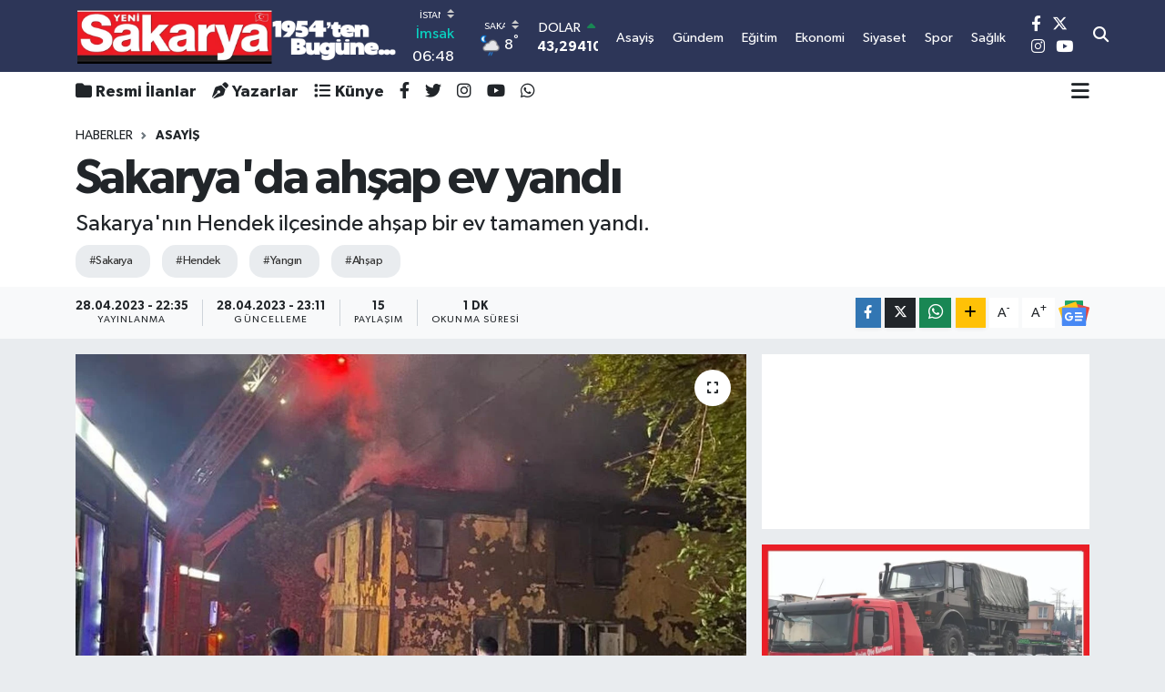

--- FILE ---
content_type: text/html; charset=utf-8
request_url: https://www.google.com/recaptcha/api2/anchor?ar=1&k=6Lc1gVAqAAAAAIzkjFCLCKu98zJdas1KxPLNN1uY&co=aHR0cHM6Ly93d3cueWVuaXNha2FyeWEuY29tOjQ0Mw..&hl=en&v=PoyoqOPhxBO7pBk68S4YbpHZ&size=normal&anchor-ms=20000&execute-ms=30000&cb=6kvxfne019kz
body_size: 49339
content:
<!DOCTYPE HTML><html dir="ltr" lang="en"><head><meta http-equiv="Content-Type" content="text/html; charset=UTF-8">
<meta http-equiv="X-UA-Compatible" content="IE=edge">
<title>reCAPTCHA</title>
<style type="text/css">
/* cyrillic-ext */
@font-face {
  font-family: 'Roboto';
  font-style: normal;
  font-weight: 400;
  font-stretch: 100%;
  src: url(//fonts.gstatic.com/s/roboto/v48/KFO7CnqEu92Fr1ME7kSn66aGLdTylUAMa3GUBHMdazTgWw.woff2) format('woff2');
  unicode-range: U+0460-052F, U+1C80-1C8A, U+20B4, U+2DE0-2DFF, U+A640-A69F, U+FE2E-FE2F;
}
/* cyrillic */
@font-face {
  font-family: 'Roboto';
  font-style: normal;
  font-weight: 400;
  font-stretch: 100%;
  src: url(//fonts.gstatic.com/s/roboto/v48/KFO7CnqEu92Fr1ME7kSn66aGLdTylUAMa3iUBHMdazTgWw.woff2) format('woff2');
  unicode-range: U+0301, U+0400-045F, U+0490-0491, U+04B0-04B1, U+2116;
}
/* greek-ext */
@font-face {
  font-family: 'Roboto';
  font-style: normal;
  font-weight: 400;
  font-stretch: 100%;
  src: url(//fonts.gstatic.com/s/roboto/v48/KFO7CnqEu92Fr1ME7kSn66aGLdTylUAMa3CUBHMdazTgWw.woff2) format('woff2');
  unicode-range: U+1F00-1FFF;
}
/* greek */
@font-face {
  font-family: 'Roboto';
  font-style: normal;
  font-weight: 400;
  font-stretch: 100%;
  src: url(//fonts.gstatic.com/s/roboto/v48/KFO7CnqEu92Fr1ME7kSn66aGLdTylUAMa3-UBHMdazTgWw.woff2) format('woff2');
  unicode-range: U+0370-0377, U+037A-037F, U+0384-038A, U+038C, U+038E-03A1, U+03A3-03FF;
}
/* math */
@font-face {
  font-family: 'Roboto';
  font-style: normal;
  font-weight: 400;
  font-stretch: 100%;
  src: url(//fonts.gstatic.com/s/roboto/v48/KFO7CnqEu92Fr1ME7kSn66aGLdTylUAMawCUBHMdazTgWw.woff2) format('woff2');
  unicode-range: U+0302-0303, U+0305, U+0307-0308, U+0310, U+0312, U+0315, U+031A, U+0326-0327, U+032C, U+032F-0330, U+0332-0333, U+0338, U+033A, U+0346, U+034D, U+0391-03A1, U+03A3-03A9, U+03B1-03C9, U+03D1, U+03D5-03D6, U+03F0-03F1, U+03F4-03F5, U+2016-2017, U+2034-2038, U+203C, U+2040, U+2043, U+2047, U+2050, U+2057, U+205F, U+2070-2071, U+2074-208E, U+2090-209C, U+20D0-20DC, U+20E1, U+20E5-20EF, U+2100-2112, U+2114-2115, U+2117-2121, U+2123-214F, U+2190, U+2192, U+2194-21AE, U+21B0-21E5, U+21F1-21F2, U+21F4-2211, U+2213-2214, U+2216-22FF, U+2308-230B, U+2310, U+2319, U+231C-2321, U+2336-237A, U+237C, U+2395, U+239B-23B7, U+23D0, U+23DC-23E1, U+2474-2475, U+25AF, U+25B3, U+25B7, U+25BD, U+25C1, U+25CA, U+25CC, U+25FB, U+266D-266F, U+27C0-27FF, U+2900-2AFF, U+2B0E-2B11, U+2B30-2B4C, U+2BFE, U+3030, U+FF5B, U+FF5D, U+1D400-1D7FF, U+1EE00-1EEFF;
}
/* symbols */
@font-face {
  font-family: 'Roboto';
  font-style: normal;
  font-weight: 400;
  font-stretch: 100%;
  src: url(//fonts.gstatic.com/s/roboto/v48/KFO7CnqEu92Fr1ME7kSn66aGLdTylUAMaxKUBHMdazTgWw.woff2) format('woff2');
  unicode-range: U+0001-000C, U+000E-001F, U+007F-009F, U+20DD-20E0, U+20E2-20E4, U+2150-218F, U+2190, U+2192, U+2194-2199, U+21AF, U+21E6-21F0, U+21F3, U+2218-2219, U+2299, U+22C4-22C6, U+2300-243F, U+2440-244A, U+2460-24FF, U+25A0-27BF, U+2800-28FF, U+2921-2922, U+2981, U+29BF, U+29EB, U+2B00-2BFF, U+4DC0-4DFF, U+FFF9-FFFB, U+10140-1018E, U+10190-1019C, U+101A0, U+101D0-101FD, U+102E0-102FB, U+10E60-10E7E, U+1D2C0-1D2D3, U+1D2E0-1D37F, U+1F000-1F0FF, U+1F100-1F1AD, U+1F1E6-1F1FF, U+1F30D-1F30F, U+1F315, U+1F31C, U+1F31E, U+1F320-1F32C, U+1F336, U+1F378, U+1F37D, U+1F382, U+1F393-1F39F, U+1F3A7-1F3A8, U+1F3AC-1F3AF, U+1F3C2, U+1F3C4-1F3C6, U+1F3CA-1F3CE, U+1F3D4-1F3E0, U+1F3ED, U+1F3F1-1F3F3, U+1F3F5-1F3F7, U+1F408, U+1F415, U+1F41F, U+1F426, U+1F43F, U+1F441-1F442, U+1F444, U+1F446-1F449, U+1F44C-1F44E, U+1F453, U+1F46A, U+1F47D, U+1F4A3, U+1F4B0, U+1F4B3, U+1F4B9, U+1F4BB, U+1F4BF, U+1F4C8-1F4CB, U+1F4D6, U+1F4DA, U+1F4DF, U+1F4E3-1F4E6, U+1F4EA-1F4ED, U+1F4F7, U+1F4F9-1F4FB, U+1F4FD-1F4FE, U+1F503, U+1F507-1F50B, U+1F50D, U+1F512-1F513, U+1F53E-1F54A, U+1F54F-1F5FA, U+1F610, U+1F650-1F67F, U+1F687, U+1F68D, U+1F691, U+1F694, U+1F698, U+1F6AD, U+1F6B2, U+1F6B9-1F6BA, U+1F6BC, U+1F6C6-1F6CF, U+1F6D3-1F6D7, U+1F6E0-1F6EA, U+1F6F0-1F6F3, U+1F6F7-1F6FC, U+1F700-1F7FF, U+1F800-1F80B, U+1F810-1F847, U+1F850-1F859, U+1F860-1F887, U+1F890-1F8AD, U+1F8B0-1F8BB, U+1F8C0-1F8C1, U+1F900-1F90B, U+1F93B, U+1F946, U+1F984, U+1F996, U+1F9E9, U+1FA00-1FA6F, U+1FA70-1FA7C, U+1FA80-1FA89, U+1FA8F-1FAC6, U+1FACE-1FADC, U+1FADF-1FAE9, U+1FAF0-1FAF8, U+1FB00-1FBFF;
}
/* vietnamese */
@font-face {
  font-family: 'Roboto';
  font-style: normal;
  font-weight: 400;
  font-stretch: 100%;
  src: url(//fonts.gstatic.com/s/roboto/v48/KFO7CnqEu92Fr1ME7kSn66aGLdTylUAMa3OUBHMdazTgWw.woff2) format('woff2');
  unicode-range: U+0102-0103, U+0110-0111, U+0128-0129, U+0168-0169, U+01A0-01A1, U+01AF-01B0, U+0300-0301, U+0303-0304, U+0308-0309, U+0323, U+0329, U+1EA0-1EF9, U+20AB;
}
/* latin-ext */
@font-face {
  font-family: 'Roboto';
  font-style: normal;
  font-weight: 400;
  font-stretch: 100%;
  src: url(//fonts.gstatic.com/s/roboto/v48/KFO7CnqEu92Fr1ME7kSn66aGLdTylUAMa3KUBHMdazTgWw.woff2) format('woff2');
  unicode-range: U+0100-02BA, U+02BD-02C5, U+02C7-02CC, U+02CE-02D7, U+02DD-02FF, U+0304, U+0308, U+0329, U+1D00-1DBF, U+1E00-1E9F, U+1EF2-1EFF, U+2020, U+20A0-20AB, U+20AD-20C0, U+2113, U+2C60-2C7F, U+A720-A7FF;
}
/* latin */
@font-face {
  font-family: 'Roboto';
  font-style: normal;
  font-weight: 400;
  font-stretch: 100%;
  src: url(//fonts.gstatic.com/s/roboto/v48/KFO7CnqEu92Fr1ME7kSn66aGLdTylUAMa3yUBHMdazQ.woff2) format('woff2');
  unicode-range: U+0000-00FF, U+0131, U+0152-0153, U+02BB-02BC, U+02C6, U+02DA, U+02DC, U+0304, U+0308, U+0329, U+2000-206F, U+20AC, U+2122, U+2191, U+2193, U+2212, U+2215, U+FEFF, U+FFFD;
}
/* cyrillic-ext */
@font-face {
  font-family: 'Roboto';
  font-style: normal;
  font-weight: 500;
  font-stretch: 100%;
  src: url(//fonts.gstatic.com/s/roboto/v48/KFO7CnqEu92Fr1ME7kSn66aGLdTylUAMa3GUBHMdazTgWw.woff2) format('woff2');
  unicode-range: U+0460-052F, U+1C80-1C8A, U+20B4, U+2DE0-2DFF, U+A640-A69F, U+FE2E-FE2F;
}
/* cyrillic */
@font-face {
  font-family: 'Roboto';
  font-style: normal;
  font-weight: 500;
  font-stretch: 100%;
  src: url(//fonts.gstatic.com/s/roboto/v48/KFO7CnqEu92Fr1ME7kSn66aGLdTylUAMa3iUBHMdazTgWw.woff2) format('woff2');
  unicode-range: U+0301, U+0400-045F, U+0490-0491, U+04B0-04B1, U+2116;
}
/* greek-ext */
@font-face {
  font-family: 'Roboto';
  font-style: normal;
  font-weight: 500;
  font-stretch: 100%;
  src: url(//fonts.gstatic.com/s/roboto/v48/KFO7CnqEu92Fr1ME7kSn66aGLdTylUAMa3CUBHMdazTgWw.woff2) format('woff2');
  unicode-range: U+1F00-1FFF;
}
/* greek */
@font-face {
  font-family: 'Roboto';
  font-style: normal;
  font-weight: 500;
  font-stretch: 100%;
  src: url(//fonts.gstatic.com/s/roboto/v48/KFO7CnqEu92Fr1ME7kSn66aGLdTylUAMa3-UBHMdazTgWw.woff2) format('woff2');
  unicode-range: U+0370-0377, U+037A-037F, U+0384-038A, U+038C, U+038E-03A1, U+03A3-03FF;
}
/* math */
@font-face {
  font-family: 'Roboto';
  font-style: normal;
  font-weight: 500;
  font-stretch: 100%;
  src: url(//fonts.gstatic.com/s/roboto/v48/KFO7CnqEu92Fr1ME7kSn66aGLdTylUAMawCUBHMdazTgWw.woff2) format('woff2');
  unicode-range: U+0302-0303, U+0305, U+0307-0308, U+0310, U+0312, U+0315, U+031A, U+0326-0327, U+032C, U+032F-0330, U+0332-0333, U+0338, U+033A, U+0346, U+034D, U+0391-03A1, U+03A3-03A9, U+03B1-03C9, U+03D1, U+03D5-03D6, U+03F0-03F1, U+03F4-03F5, U+2016-2017, U+2034-2038, U+203C, U+2040, U+2043, U+2047, U+2050, U+2057, U+205F, U+2070-2071, U+2074-208E, U+2090-209C, U+20D0-20DC, U+20E1, U+20E5-20EF, U+2100-2112, U+2114-2115, U+2117-2121, U+2123-214F, U+2190, U+2192, U+2194-21AE, U+21B0-21E5, U+21F1-21F2, U+21F4-2211, U+2213-2214, U+2216-22FF, U+2308-230B, U+2310, U+2319, U+231C-2321, U+2336-237A, U+237C, U+2395, U+239B-23B7, U+23D0, U+23DC-23E1, U+2474-2475, U+25AF, U+25B3, U+25B7, U+25BD, U+25C1, U+25CA, U+25CC, U+25FB, U+266D-266F, U+27C0-27FF, U+2900-2AFF, U+2B0E-2B11, U+2B30-2B4C, U+2BFE, U+3030, U+FF5B, U+FF5D, U+1D400-1D7FF, U+1EE00-1EEFF;
}
/* symbols */
@font-face {
  font-family: 'Roboto';
  font-style: normal;
  font-weight: 500;
  font-stretch: 100%;
  src: url(//fonts.gstatic.com/s/roboto/v48/KFO7CnqEu92Fr1ME7kSn66aGLdTylUAMaxKUBHMdazTgWw.woff2) format('woff2');
  unicode-range: U+0001-000C, U+000E-001F, U+007F-009F, U+20DD-20E0, U+20E2-20E4, U+2150-218F, U+2190, U+2192, U+2194-2199, U+21AF, U+21E6-21F0, U+21F3, U+2218-2219, U+2299, U+22C4-22C6, U+2300-243F, U+2440-244A, U+2460-24FF, U+25A0-27BF, U+2800-28FF, U+2921-2922, U+2981, U+29BF, U+29EB, U+2B00-2BFF, U+4DC0-4DFF, U+FFF9-FFFB, U+10140-1018E, U+10190-1019C, U+101A0, U+101D0-101FD, U+102E0-102FB, U+10E60-10E7E, U+1D2C0-1D2D3, U+1D2E0-1D37F, U+1F000-1F0FF, U+1F100-1F1AD, U+1F1E6-1F1FF, U+1F30D-1F30F, U+1F315, U+1F31C, U+1F31E, U+1F320-1F32C, U+1F336, U+1F378, U+1F37D, U+1F382, U+1F393-1F39F, U+1F3A7-1F3A8, U+1F3AC-1F3AF, U+1F3C2, U+1F3C4-1F3C6, U+1F3CA-1F3CE, U+1F3D4-1F3E0, U+1F3ED, U+1F3F1-1F3F3, U+1F3F5-1F3F7, U+1F408, U+1F415, U+1F41F, U+1F426, U+1F43F, U+1F441-1F442, U+1F444, U+1F446-1F449, U+1F44C-1F44E, U+1F453, U+1F46A, U+1F47D, U+1F4A3, U+1F4B0, U+1F4B3, U+1F4B9, U+1F4BB, U+1F4BF, U+1F4C8-1F4CB, U+1F4D6, U+1F4DA, U+1F4DF, U+1F4E3-1F4E6, U+1F4EA-1F4ED, U+1F4F7, U+1F4F9-1F4FB, U+1F4FD-1F4FE, U+1F503, U+1F507-1F50B, U+1F50D, U+1F512-1F513, U+1F53E-1F54A, U+1F54F-1F5FA, U+1F610, U+1F650-1F67F, U+1F687, U+1F68D, U+1F691, U+1F694, U+1F698, U+1F6AD, U+1F6B2, U+1F6B9-1F6BA, U+1F6BC, U+1F6C6-1F6CF, U+1F6D3-1F6D7, U+1F6E0-1F6EA, U+1F6F0-1F6F3, U+1F6F7-1F6FC, U+1F700-1F7FF, U+1F800-1F80B, U+1F810-1F847, U+1F850-1F859, U+1F860-1F887, U+1F890-1F8AD, U+1F8B0-1F8BB, U+1F8C0-1F8C1, U+1F900-1F90B, U+1F93B, U+1F946, U+1F984, U+1F996, U+1F9E9, U+1FA00-1FA6F, U+1FA70-1FA7C, U+1FA80-1FA89, U+1FA8F-1FAC6, U+1FACE-1FADC, U+1FADF-1FAE9, U+1FAF0-1FAF8, U+1FB00-1FBFF;
}
/* vietnamese */
@font-face {
  font-family: 'Roboto';
  font-style: normal;
  font-weight: 500;
  font-stretch: 100%;
  src: url(//fonts.gstatic.com/s/roboto/v48/KFO7CnqEu92Fr1ME7kSn66aGLdTylUAMa3OUBHMdazTgWw.woff2) format('woff2');
  unicode-range: U+0102-0103, U+0110-0111, U+0128-0129, U+0168-0169, U+01A0-01A1, U+01AF-01B0, U+0300-0301, U+0303-0304, U+0308-0309, U+0323, U+0329, U+1EA0-1EF9, U+20AB;
}
/* latin-ext */
@font-face {
  font-family: 'Roboto';
  font-style: normal;
  font-weight: 500;
  font-stretch: 100%;
  src: url(//fonts.gstatic.com/s/roboto/v48/KFO7CnqEu92Fr1ME7kSn66aGLdTylUAMa3KUBHMdazTgWw.woff2) format('woff2');
  unicode-range: U+0100-02BA, U+02BD-02C5, U+02C7-02CC, U+02CE-02D7, U+02DD-02FF, U+0304, U+0308, U+0329, U+1D00-1DBF, U+1E00-1E9F, U+1EF2-1EFF, U+2020, U+20A0-20AB, U+20AD-20C0, U+2113, U+2C60-2C7F, U+A720-A7FF;
}
/* latin */
@font-face {
  font-family: 'Roboto';
  font-style: normal;
  font-weight: 500;
  font-stretch: 100%;
  src: url(//fonts.gstatic.com/s/roboto/v48/KFO7CnqEu92Fr1ME7kSn66aGLdTylUAMa3yUBHMdazQ.woff2) format('woff2');
  unicode-range: U+0000-00FF, U+0131, U+0152-0153, U+02BB-02BC, U+02C6, U+02DA, U+02DC, U+0304, U+0308, U+0329, U+2000-206F, U+20AC, U+2122, U+2191, U+2193, U+2212, U+2215, U+FEFF, U+FFFD;
}
/* cyrillic-ext */
@font-face {
  font-family: 'Roboto';
  font-style: normal;
  font-weight: 900;
  font-stretch: 100%;
  src: url(//fonts.gstatic.com/s/roboto/v48/KFO7CnqEu92Fr1ME7kSn66aGLdTylUAMa3GUBHMdazTgWw.woff2) format('woff2');
  unicode-range: U+0460-052F, U+1C80-1C8A, U+20B4, U+2DE0-2DFF, U+A640-A69F, U+FE2E-FE2F;
}
/* cyrillic */
@font-face {
  font-family: 'Roboto';
  font-style: normal;
  font-weight: 900;
  font-stretch: 100%;
  src: url(//fonts.gstatic.com/s/roboto/v48/KFO7CnqEu92Fr1ME7kSn66aGLdTylUAMa3iUBHMdazTgWw.woff2) format('woff2');
  unicode-range: U+0301, U+0400-045F, U+0490-0491, U+04B0-04B1, U+2116;
}
/* greek-ext */
@font-face {
  font-family: 'Roboto';
  font-style: normal;
  font-weight: 900;
  font-stretch: 100%;
  src: url(//fonts.gstatic.com/s/roboto/v48/KFO7CnqEu92Fr1ME7kSn66aGLdTylUAMa3CUBHMdazTgWw.woff2) format('woff2');
  unicode-range: U+1F00-1FFF;
}
/* greek */
@font-face {
  font-family: 'Roboto';
  font-style: normal;
  font-weight: 900;
  font-stretch: 100%;
  src: url(//fonts.gstatic.com/s/roboto/v48/KFO7CnqEu92Fr1ME7kSn66aGLdTylUAMa3-UBHMdazTgWw.woff2) format('woff2');
  unicode-range: U+0370-0377, U+037A-037F, U+0384-038A, U+038C, U+038E-03A1, U+03A3-03FF;
}
/* math */
@font-face {
  font-family: 'Roboto';
  font-style: normal;
  font-weight: 900;
  font-stretch: 100%;
  src: url(//fonts.gstatic.com/s/roboto/v48/KFO7CnqEu92Fr1ME7kSn66aGLdTylUAMawCUBHMdazTgWw.woff2) format('woff2');
  unicode-range: U+0302-0303, U+0305, U+0307-0308, U+0310, U+0312, U+0315, U+031A, U+0326-0327, U+032C, U+032F-0330, U+0332-0333, U+0338, U+033A, U+0346, U+034D, U+0391-03A1, U+03A3-03A9, U+03B1-03C9, U+03D1, U+03D5-03D6, U+03F0-03F1, U+03F4-03F5, U+2016-2017, U+2034-2038, U+203C, U+2040, U+2043, U+2047, U+2050, U+2057, U+205F, U+2070-2071, U+2074-208E, U+2090-209C, U+20D0-20DC, U+20E1, U+20E5-20EF, U+2100-2112, U+2114-2115, U+2117-2121, U+2123-214F, U+2190, U+2192, U+2194-21AE, U+21B0-21E5, U+21F1-21F2, U+21F4-2211, U+2213-2214, U+2216-22FF, U+2308-230B, U+2310, U+2319, U+231C-2321, U+2336-237A, U+237C, U+2395, U+239B-23B7, U+23D0, U+23DC-23E1, U+2474-2475, U+25AF, U+25B3, U+25B7, U+25BD, U+25C1, U+25CA, U+25CC, U+25FB, U+266D-266F, U+27C0-27FF, U+2900-2AFF, U+2B0E-2B11, U+2B30-2B4C, U+2BFE, U+3030, U+FF5B, U+FF5D, U+1D400-1D7FF, U+1EE00-1EEFF;
}
/* symbols */
@font-face {
  font-family: 'Roboto';
  font-style: normal;
  font-weight: 900;
  font-stretch: 100%;
  src: url(//fonts.gstatic.com/s/roboto/v48/KFO7CnqEu92Fr1ME7kSn66aGLdTylUAMaxKUBHMdazTgWw.woff2) format('woff2');
  unicode-range: U+0001-000C, U+000E-001F, U+007F-009F, U+20DD-20E0, U+20E2-20E4, U+2150-218F, U+2190, U+2192, U+2194-2199, U+21AF, U+21E6-21F0, U+21F3, U+2218-2219, U+2299, U+22C4-22C6, U+2300-243F, U+2440-244A, U+2460-24FF, U+25A0-27BF, U+2800-28FF, U+2921-2922, U+2981, U+29BF, U+29EB, U+2B00-2BFF, U+4DC0-4DFF, U+FFF9-FFFB, U+10140-1018E, U+10190-1019C, U+101A0, U+101D0-101FD, U+102E0-102FB, U+10E60-10E7E, U+1D2C0-1D2D3, U+1D2E0-1D37F, U+1F000-1F0FF, U+1F100-1F1AD, U+1F1E6-1F1FF, U+1F30D-1F30F, U+1F315, U+1F31C, U+1F31E, U+1F320-1F32C, U+1F336, U+1F378, U+1F37D, U+1F382, U+1F393-1F39F, U+1F3A7-1F3A8, U+1F3AC-1F3AF, U+1F3C2, U+1F3C4-1F3C6, U+1F3CA-1F3CE, U+1F3D4-1F3E0, U+1F3ED, U+1F3F1-1F3F3, U+1F3F5-1F3F7, U+1F408, U+1F415, U+1F41F, U+1F426, U+1F43F, U+1F441-1F442, U+1F444, U+1F446-1F449, U+1F44C-1F44E, U+1F453, U+1F46A, U+1F47D, U+1F4A3, U+1F4B0, U+1F4B3, U+1F4B9, U+1F4BB, U+1F4BF, U+1F4C8-1F4CB, U+1F4D6, U+1F4DA, U+1F4DF, U+1F4E3-1F4E6, U+1F4EA-1F4ED, U+1F4F7, U+1F4F9-1F4FB, U+1F4FD-1F4FE, U+1F503, U+1F507-1F50B, U+1F50D, U+1F512-1F513, U+1F53E-1F54A, U+1F54F-1F5FA, U+1F610, U+1F650-1F67F, U+1F687, U+1F68D, U+1F691, U+1F694, U+1F698, U+1F6AD, U+1F6B2, U+1F6B9-1F6BA, U+1F6BC, U+1F6C6-1F6CF, U+1F6D3-1F6D7, U+1F6E0-1F6EA, U+1F6F0-1F6F3, U+1F6F7-1F6FC, U+1F700-1F7FF, U+1F800-1F80B, U+1F810-1F847, U+1F850-1F859, U+1F860-1F887, U+1F890-1F8AD, U+1F8B0-1F8BB, U+1F8C0-1F8C1, U+1F900-1F90B, U+1F93B, U+1F946, U+1F984, U+1F996, U+1F9E9, U+1FA00-1FA6F, U+1FA70-1FA7C, U+1FA80-1FA89, U+1FA8F-1FAC6, U+1FACE-1FADC, U+1FADF-1FAE9, U+1FAF0-1FAF8, U+1FB00-1FBFF;
}
/* vietnamese */
@font-face {
  font-family: 'Roboto';
  font-style: normal;
  font-weight: 900;
  font-stretch: 100%;
  src: url(//fonts.gstatic.com/s/roboto/v48/KFO7CnqEu92Fr1ME7kSn66aGLdTylUAMa3OUBHMdazTgWw.woff2) format('woff2');
  unicode-range: U+0102-0103, U+0110-0111, U+0128-0129, U+0168-0169, U+01A0-01A1, U+01AF-01B0, U+0300-0301, U+0303-0304, U+0308-0309, U+0323, U+0329, U+1EA0-1EF9, U+20AB;
}
/* latin-ext */
@font-face {
  font-family: 'Roboto';
  font-style: normal;
  font-weight: 900;
  font-stretch: 100%;
  src: url(//fonts.gstatic.com/s/roboto/v48/KFO7CnqEu92Fr1ME7kSn66aGLdTylUAMa3KUBHMdazTgWw.woff2) format('woff2');
  unicode-range: U+0100-02BA, U+02BD-02C5, U+02C7-02CC, U+02CE-02D7, U+02DD-02FF, U+0304, U+0308, U+0329, U+1D00-1DBF, U+1E00-1E9F, U+1EF2-1EFF, U+2020, U+20A0-20AB, U+20AD-20C0, U+2113, U+2C60-2C7F, U+A720-A7FF;
}
/* latin */
@font-face {
  font-family: 'Roboto';
  font-style: normal;
  font-weight: 900;
  font-stretch: 100%;
  src: url(//fonts.gstatic.com/s/roboto/v48/KFO7CnqEu92Fr1ME7kSn66aGLdTylUAMa3yUBHMdazQ.woff2) format('woff2');
  unicode-range: U+0000-00FF, U+0131, U+0152-0153, U+02BB-02BC, U+02C6, U+02DA, U+02DC, U+0304, U+0308, U+0329, U+2000-206F, U+20AC, U+2122, U+2191, U+2193, U+2212, U+2215, U+FEFF, U+FFFD;
}

</style>
<link rel="stylesheet" type="text/css" href="https://www.gstatic.com/recaptcha/releases/PoyoqOPhxBO7pBk68S4YbpHZ/styles__ltr.css">
<script nonce="Of4rV_0H74F2XVCAFpbOGg" type="text/javascript">window['__recaptcha_api'] = 'https://www.google.com/recaptcha/api2/';</script>
<script type="text/javascript" src="https://www.gstatic.com/recaptcha/releases/PoyoqOPhxBO7pBk68S4YbpHZ/recaptcha__en.js" nonce="Of4rV_0H74F2XVCAFpbOGg">
      
    </script></head>
<body><div id="rc-anchor-alert" class="rc-anchor-alert"></div>
<input type="hidden" id="recaptcha-token" value="[base64]">
<script type="text/javascript" nonce="Of4rV_0H74F2XVCAFpbOGg">
      recaptcha.anchor.Main.init("[\x22ainput\x22,[\x22bgdata\x22,\x22\x22,\[base64]/[base64]/[base64]/ZyhXLGgpOnEoW04sMjEsbF0sVywwKSxoKSxmYWxzZSxmYWxzZSl9Y2F0Y2goayl7RygzNTgsVyk/[base64]/[base64]/[base64]/[base64]/[base64]/[base64]/[base64]/bmV3IEJbT10oRFswXSk6dz09Mj9uZXcgQltPXShEWzBdLERbMV0pOnc9PTM/bmV3IEJbT10oRFswXSxEWzFdLERbMl0pOnc9PTQ/[base64]/[base64]/[base64]/[base64]/[base64]\\u003d\x22,\[base64]\x22,\[base64]/DqcOfwpzCtcKKPjzDq2jDjsO3DMO8w51yb0UsbwXDq3R/wq/Dm01EbMOjwqvCl8OOXhk1wrIowrHDuzrDqFYXwo8ZYsOWMB9fw7TDilDCrDdcc1nCnQxhc8KGLMOXwqHDoVMcwqheWcOrw5/Dp8KjC8K6w7DDhsKpw7xFw6EtdMK6wr/DtsKKGRlpXsOVcMOIA8O9wqZ4ZU1BwpkGw5cofhooLyTDv1V5AcK2am8JQGk/w55/[base64]/DiMOkI8OEPcOywoV6X39nfMKGw5zChsKOUMOzIlJkJsO3w59Zw7zDi0hewo7DiMOEwqQgwo9Ew4fCvhPDqFzDt2DCl8KhRcKDVApAwrbDp2bDvCoQSkvCoTLCtcOswpHDl8ODT0ZIwpzDicK9b1PCmsOww41Lw59oQcK5IcOsJcK2woVqUcOkw7xJw5/DnEt2DCxkNMOxw5tKDcOuWzYENUArbcKVccOzwqM2w6MowrJ/Z8OyPsKkJ8OiWEHCuCNlw5hYw5vCusKAVxpwdsK/[base64]/CkQXCqcOrH8OgIHsGIm0lScObw7Y3bcKhwqs6wq0ATX4fwoPDh35GwrHDh2DDpcKFG8KPwqktVcKoKsOHbsOhwoTDsl1awqTCosOcw7Ezw7vDucOww4HCq07CtsOUwq4MAQLDvMOgYzRNJ8K/[base64]/[base64]/[base64]/Cul/[base64]/Xl3DuUtLwq11dsOaTcOWdFpNOMOuwrDCoERuXsKqfsO+R8O3w40Sw4h+w7DCiFgFwoJkwo7DjzLCrMOVLU/[base64]/w7XDmMOLwqkBw47DuMOdL8Kaw4zCiMOsNTx/[base64]/Dn8OXAcKBK8OVwpgUSRTDkMKmw5/Dq8KuDsK0wp5+wpDDm1rCn11eclh4wrXDoMO5w5nChMKjwo5kw4MqOcKWHH/[base64]/ClXdhXQfCiDPDtxJ7w7w/w7zCksKRLsKNTsK3wodLBG9Dwq/[base64]/CiMK2SFhlA2jClh/[base64]/CiD/CmcOdGVRaFyErw4HCpznCjsK2wqJQw6zClcK9wpPCp8K1w4cFOCAywrgRwrtVLAoKTcKCB07CtTt8eMOwwqwfw4RFwqXCilvCq8KkAwLDl8KJwqM7w70UJcOnwqHCnnt9OMKVwqxLXGbCjg9qw6PDvCbDksKnLcKJIsKoMsOsw402wq/ClcOvLMOQwqDCvsOjVXpzwroFwrzDi8OxUMO2wrlJwpHDmcKCwpU4RlPCvMKHf8K2OsOgcEtxw5BZWHEzwpvDo8KFwps6X8KEKsKJLMKvwqXDn3jCuSFlw5DDmsONw4vDrQfComolw6kSRXjChQZYa8KSw55xw4/[base64]/DsGvCvsKxwpRMwrE+EcKNw6XDo8OOw65Iw7DDi8KfwqHDmyTCuTjCl0PCqsK/w63DvDvCp8O2wr3DkMK4OGYcw7c8w5AabsO4RyfDlMKsUG/DtMOPC2vChATDhMKiBcO6SnElwrDDrWAaw7gGwr80wq3CmDHDgcO0NsKEw5xDThk5E8OjfcKWIWzCk15HwrcbZ1t+w7jCrcKISlrComTCm8OOGkTCvsOYQC1QJcKPw5nCujIHw7DDrMKFwpvCjnArV8OzOxMHLgwHw7o0QHtAVsKOwpBNMVRZTm/DvcKAw6vCoMK6w7ggTSchwojCiyvCmQHCmcOewqMhDsO8Hm8Bw7pdMMKtwqcgHsK+w5wgwq7DgGvCpMOcHsOYXMOEL8KyWMOAd8O0w6NtFEjDki7DtgUNwoVJwqAcfkwcEMOYN8ODKMKTcMOqYsKVwprCh0/[base64]/wq3Dl8OuwpDDkE/Drg1+GcKHUw0cw5/DtFY7woTDgjLClk1FwpbCtQ0TBjTDoEN3wqPDhGLCksKowp4CCsKVwo8aeyXDvCTCvUJXJsKtw5QqRsOaBhhKFzF4FQnChnZIFMOKEcKzwo0MMi0kwow5wpDCmUNZFsOiWsKGWwHDjQFAZsOfw7/ClsOKMMOOw4hdwrvDqz82CFMqP8O/EXvCs8OEw7oECcO+wooUJEImwo/CpMO7w7/DusKKM8Oyw4gPe8ObwoDCnQ/DvMKzG8OOwp02w4XDuxAdQyDCtcKaDVdFJcOrGBNAMB7DpSHDgcOHw5vCryBIJTEdJibCtsOhfMKreBZswo0SCMO6w7liJMO8BsOIwrZbAl9ZwpXDhMKGZm/[base64]/DssKdwrITasOsw5QXw7kwwqoow5/[base64]/[base64]/CoMOsw7Nbw5JpwoHCvsOTEMOYdlzDqcOlwpQoH8OKYgleM8K4QjYuMn9Pb8KASVLCmzLCnAR1KXvCrWw2w6x4wooIw57CmsKDwpTCisKjTsKUDG/DnRXDkDouD8K2ecKJayU0w4LDpABYUMOWw71iwrI0wq1cwr5Sw5vDlsOaYsKNSsOjSUIhwqhew6scw5bDpXYtM3XDlH86YXJwwqJ9KD91wq1CaivDi8KuCi8REV0Qw7zCrR1TWcKRw6UUw4PCm8O8Cypfw4HDiSJww7s+RE/Cm1R3J8OAw482w5LCssOIX8OREzzCukV/wqzCgsObbFFuw4zCiHI5w6vCnETDmsKtwoEUPsK2wqNIHsOvEAjDlR9lwrdow6E1woHCgmnDksKeAHvDqy3DiyrDgS7CpGpcwrg3cU/CulrCin8jCcKkw6HDmMKRLTDCuWglw6bCisOhwqlHblDDssKEHcK+D8OtwrI4RDDCtMOpQA7DvsKNLw9BasORw6jCmS3CucKmw7/CuxfChj0Qw7fCgMOJR8OFw7/DucKQw53CvhjDqCI9YsOXNXnDl0XDiFQbG8KzIWwLw7UaSS1NC8KCwq7CmsKLYMKow7fDrVg8woQYwrnDjDnDvsOZwoNjwonDoAvDsBbDkF5pesOuJ0fCkBbDmi7CscO2w60Dw4nCt8OzH3/[base64]/FV4FYsKqw6xSC8OaFcKldDhIw5bDvsKBwqQoBH7CvDPCuMKuOhV8QsK8OT/Cm2fCnWdqaRE/w7bCt8KLwrzCsVzDvMOjwqI4A8KMwr7CpBnCp8KBMsK2w48BRcKCwrDDpmDCphzCl8KCwq/CgRrDjMKRTcO6w4nCuE0zBMKewoFhVMOudR1TEsKaw5ouwrZEw5zDmVUBwp3CjHoBNFx+KMOyBg4vT3/[base64]/DhTooLMK9wrQjwpMQw4l+T8OCW8O+w4DDpMOZZzvCvXfDrsOhw6PCiHjCjsKUwoVnwqhuwqAzwqNjbMKbf1zCjcOvR01VJsKRwrFbbX8/[base64]/CnkAgw5ADw5pcecKDwp7CtMOnEMKSw4jClAvCncKzwpfCocKfVinCiMOpw6wyw6Bqw4kiw7Ahw7bDgH3CucK+wp/DssKjw6DCgsOLw4FZw7rClx3Cki0Dwo/CtXLCmcOQOFxZWDLDlmXCiEoJP1tLw47CssKuw7jCqcKlLsOmXyE6wpwiw7l/w7rDtcOaw7xeFcOxT0Y/ccOTw4w2w7wPagAyw59GTsOzw7glwrvCqMKRw60zwp/Ds8OnasOHGcK4Q8KVw5DDicOWwrguZwojdkIfCsKsw4HDv8KOw5TCpsOtw6VDwrYRMVoCay/CjSd/w6AJHMOowpTCoirDm8K6BB7CjcKMw6vCq8KIOcO/w7vDqsKrw5HDpEnDjUBqwo/CtsO0wpk/wrE2w6jDqMKZw7oSDsKgEMO5GsKNw6HDtCA0ZkZcw4zCqig/wr/CqcOYw4hAP8Obwo9KwpXCpcKqwr19wpAtECBnLcKXw4VqwolGQHzDvcKJKRkVw6k0LE/CicOpw4lXV8KtwpjDuEg/[base64]/Dm8KfOMOFT8KBFMKZwr/Dnz4xE8OLEcKCG8KjwosYw7XDoE/[base64]/DkELDjsKXZ1/ChMOuPBZAw6M8NcK/[base64]/[base64]/CvA3Dsxo/WcKneBhSTDpDNcKLXWtkMMOHDMKFQkjDjcKNNGTCicK1w4lbRUzDoMK7wqbDkhLDsGfCoitWwqLCrsO3DsOiWcO5XWfDgcO5W8OjwpXCtC/CoRZkwrLCr8K0w4XCl0PDowDCnMO0E8KfF25uMcKfw6fDtMKywr8fw6XDj8O9fsOHw55IwqA4dS3DocKvw5QzczVqwrp+FRjDsQ7Chh/DnjUIw6c1esO1wrvDsD5ZwqNCG1XDgwDCvcKKM05Zw74hRsKNwpswC8Obw4NPAl/CohfDuhZlw6rDhcKmw6Z/w4FRGS3DisOxw6fDozUawoLCvRvDv8OLfVtcw7ooKsOkw68uE8OURcOwaMO8wpzCkcKcwp4rFsK1w6wKKRnCrC8Xfl/[base64]/[base64]/EgXCmxlcw6nCgsORwrXCpTLCkx80IcK2OsKsJsOgdcK9O0HCqCUoFRJpVEjDkBdYwq/DlMOEZ8KkwrAoScOeDsKJD8KeTHgyRiZjHDPDolJSwqNRw4fCnkFuKsKewo7Cp8OIGsKqw7d+BUtWOMOrwozDnj7DtCrDjsOCN0lBwog4wrROKsKZWjDDmcOQw5XCkwnCskVnw7PDqhrDriDCokFswrrDscO8w7k/w7YKbMKTNmfCrMKHIsOtwo/Dhycbwo3DjsKvFjs2C8OsHEgTV8KHS0PDncKfw7XDsH9CF0gBw4jCrsOHw5ZGwp/Dq3jCiHlKw5zCoSVOwptMYj83cmPCoMKpw7fCgcKow7J1PnfCrmF6wot3NsKnRsKXwrTCsCUlcwbClUzCsFk7w7oVw4HDhyF1LWgCEMKWwpBTw71Zwq0Jw6HDjD7CoyjChMK/[base64]/CocOKOsKSWMKfZjEcP3TDr8O2UQ8uasOabsOsw7VvFVLDp2NXKGZrw4F/[base64]/CmcOuWMOKAcKyw7VKC8KOwpMKwo3CocKIMQIdXMKtKMKzw4zDkmU/[base64]/PTHCiydcw5IaIVnDjsKlw53CusKuwpLDqyV7w4vCh8O5CMKXw5lxw4ARDcOgw451CcO0w5/DrwXDjsKxwo7CnVI8EMKIw5tVJwrCg8KjHHHDrMOrMmNHbwjDg3PComprwqcdTcK8DMOJw5PDj8OxB0vDicKawpTDpMKUwoRAwqBmMcKNwrrCgcOAw7bDiELDpMKwYTgofyjCmMK+wqdmBmcewrvCp21Oa8KWw5sOfMKie0nCn2DDlH3Ch3JLECjDjcK1w6NiDsKhCm/[base64]/Dhx7DhMODRsOxYRbDgsKkdsKbw4QGUW09Nnc1X8KJcm/ClcOOa8Oyw4LDr8OkDMOpwqZnwonCi8K+w4s9w6UgPMO2IjN1w7YcScOow65FwoA6wp7DusKowrfCug/CnMKoa8KZKXZ5RhhyXcOHWMOiw5Z6w5HDocKNwqXCsMKLw47CgGpWXjBmGzBOTw14w6rCrsKkDMOreRXClUXDisOzwp/DvxrDvcKew4tVPhXDoC1wwopEJsKjwrgjwotIbn/DnMOgUcO5wp5vPhADwozDtcOCFwnCtMOCw5PDu1bDnsKKDlwtwpNLwpwaQcOKwrZCZ1/CjTpxw7YYdcOhemvCpjrCpC3CvHVFAcOvMcKMc8OzCcObbMO/w5YNIldtOyPClcORZzTDnMOHw7LDlijCqcOAw4l/QgzDjG/[base64]/KcKlAcOtw5rCpHRlMCrDuAjDp8KOwrDDvX7Dj8O/[base64]/Cr3sQXMK/w4ErwqjCll/[base64]/[base64]/Dr8KLFcOKwokXHMO4w7/[base64]/NsKkwq/[base64]/wozDq8KYwpPCo8KvDsOdwo/Clw3CusKVw7krf8KoKX1kwrjCvMOfw77CqCfCmUl+w7jDklE+w6Rqw6nChcOGF1PCg8Ojw7J2woLCo0UIQhjCul3DrsKhw5vCmsK8UsKaw6p0PMOgw7PCl8O+ah3DkXXCnX1MwobDmg3CvsO8WjZGBGDCjsOFXsK/[base64]/DucKEwp7DiR/[base64]/b8Kdw4TCpMKGwpcOeC1xw43DicKxPsOpw5YnWXrCpCfCjMOVRMOoFWAVw6HDhsKpw6UmeMORwoVgacOqw5dWC8Kow55BYcKefzwewphsw77CssKiwq/Cm8KyV8O5wofCrlFHw7PCqHXCo8OIYMK/MsOLwrQVEsKNH8KKw6seFsOuw7DDscKnRUUow4d+EMODwpdtw5FmwpzDigHCk1rCtsKTwpfCqMKiwrjCoCjCtsK5w7nCq8OpQ8O2czgGOG5TOn7DqFQjw53CjVfCisOtdC0jd8K9UCXDnTvDi2TCrsO5PMKcbTrDtMKweR7Cu8OHKMO/XUTCpXrDmBrDs0hdWsKBwodCw7bCsMKXw43Cr1XCi2g1Iih+a3dKTcOwLDRswpLDsMK3LQkjKMOOPC52wqPDksO4wphawpfDqCPCpn/CqMOSNzjDgXUmFXF+BFZ1w7URw4vCsl7CmcO2wr3CiF4Nwr3CsFBSwq/DjAg8PCDDp3/Do8KJwqYxw6bCksK4w7vCpMK7wrF8TQQZJMKpESczw5/CtsO+O8OFBsO1BsK5w4/CuCllDcK9ccKnwq9DwpnCgB7DllHDosK4w4/[base64]/DkhDCvE1UZxXCuMKqw4zDmsOvTB7DmXzCnVnDuC3CksKpR8KiC8O4wodNBcOcw6t+bMKWw7Y/[base64]/[base64]/[base64]/K8O/[base64]/PsK1HsKjwo/[base64]/DjmlTwoHDgFcRw5LDrsK6wqZJwpvCijgNw6nCiFnCtsKhwqItw4Iod8O0Py1Mw5jDqy/CojHDm17DsUzCh8KANghQwoJZw7PCoQvDjsOVw54Nwog1PsOKwrvDqcK1wq/[base64]/[base64]/Dmm7CnMKqwoPCmjDDjHVYaB/CmCkyw5VZw64nwq/CpC7DjQnDkMK5EsOSwqpqwrzDksK/w57DrFpJM8KqBcO+wq3CsMOzN0JuAQLDknsowqDCon5Vw7/CpRfCp18Mw781AR/[base64]/[base64]/DksOTwrNowofClcKBZMO7woRffcOdw6bCmjc4DsOywp4mwq8iwpLDvcK9wqlMPsKJa8KVw5jDvCTCklrDtXtxRSEpKHzCgMOMBcO0HmJRBFPDhgcuAC8xw6Y5YXnDkClUDl7CtzFZwrRcwr1OGcOmYcOwwo3Dg8O7acKyw7EhPjsCI8K/[base64]/DtcO5wrjDu8KqTzxfw5AiVmjDtMKaw6TCrsOlw5XDmcOFwqPCoAXDvGpzwrzDgsOzFSRYUhrClBtHwpvCnsKswo7DtH/Cu8K2w49ow5bCj8Ksw5lRY8OKwoDClj/[base64]/DrsK/wp3CvyjCmT0fC8OZwpt6CcKjF8KzeARvSC1+w43DpcO2cm4uWcODwoUQw5gQw7cQNB5HXj8sLcKNQsOlwp/DvsKgwrnCmEvDu8OxG8KGHcKdI8K1w4bDh8KIwqHCtBLCoX08OxUzX03ChcKaZMOHNcOUBsKIwo0/K1RcS1rCvCLCqHJwwofDhUZMUcKjwpzDscKVwrJsw6dpwqDCq8K7wrfCncKJE8KLw5bDtsO6w6wcZBTCmsK1w7/Ch8OwMHrDmcOHwobDksKsFQjDrjIKw7RaHsKUw6TDhAxgwrg7esOSLHIOZyo7wobCix8rEcOveMKtNW44W2tzLsOKw4DCoMKnb8KkDABIOV7CjCwMchnCocK/[base64]/wrpNwpZ3LsOGw5XCiMKKMsOvFMKaw6TCicOiw7Zhw7bCuMKrw7NOWsKYZ8OfK8Onw5LCr3rCgsKVCAfDl03Cln0Iwo7CvMKpFMOfwqUfwp0SEmkOwpw5EcKfw4MPJzQhw4ANw6TDi1rCr8OMDVxMw7HCkRhQPsOgwoXDvMOFwoLCln7DssKRYzZYwr/DpWBkHsKuwoVbw5fDo8Oyw6RRw7huwoLCjE1Mc2nCnMOsHxB7w6PCvsOuextnwrvDrGnCl1w2PAnCuUMyIhLDuVvCnSVyJ3LCtsOAw6jCnjLChEQUGcOaw6YlLcO4wrMvwpnCvMO6LEt/wq/CsFvCpxnCl1rDii13R8O5CsKWwpcGw6rDkjV1wqTCtcORw5fCuCjCvCptPgjCtsOmw74gE3tJK8Kpw67Don/[base64]/DnwPClcKAw5DDnGfCu8K2w6oUEi0CwoJcw60gwqLCo8KHfMKdIMK/MTPCtsOxf8KDTgN8wpjDvcKzwpbDp8KYw5TDnsK4w4Zrw5zChsOLXMOnM8OLw5hqwo8/[base64]/ChTQjw5NkZnTChMO4w40lQcK0dsOkOVhNw5XDh1sQw4Fodm/[base64]/[base64]/DrMK4wp/Cn0nCgcOLw6LDp8Oow744NBnCp1vDoxgaMl/[base64]/CgcOjaMOQVnrDuVt7JMOMwq4Dw7zDnsOcLFtBJ1pWwqM8wpo/FcKvw688woXDrG9HwoDCjH9hwonCnC0eUcO/w5LDicKjwqXDlAVOGWDCmcOIXBZYeMKfAR/Ck3nCkMO7b3bCh3QaK3TCpDTCmMO1wpzDhsOlAEbCkgA1wrbDpzk6w7fCuMK5wo5PwqbCr2trBCTDjMO+w7lXD8OPwrbDpQjDp8OZfirChGNUwonDtMKWwrQhwpc6MMOFCmdZV8KMwr4tVMOKWsOkwq/CoMOqw6rDjRFUIcKyYcKhfjjCnXlTwqU2wpJBYsOTwrzDhibCkmxcZ8KGZ8KGwqA4OWkBAgk2ccOHwpnCkgnDrsK1w5fCoBQLAQ8uQhpfw6cOw6TDoXJ2w5rDiT7DtU3DhcOXWcOyEMKRwoh/TxrDmMKHeF7Dv8Okwr3DmUjDj2kWwqrCpBQGwp7Dgh3Dt8OUw4Z8w47ClsOuw4hJw4AGwqFIwrQ8C8KqV8OrNhPCosKzGUkmR8KPw7Azw4XDr23ClDRWw73Cv8OuwplnG8KsOnvDqcOqAcOtRDLCgAbDvsORe31wIhLDh8OfAWXChcOew6DDsizCvF/DoMKfwrNiCBgLFMOrLFxUw7Mgw79hdsK1w7heenPDnsOCw7PDsMKfZ8O3wqxje0/Con/Ck8O/SsOfw5rDv8KLwqHCtMOOwrXCrUpFw4kaXk/DhQJoVkTDvB7CiMKLw6rDrG8Jwpk0w7ccwp5Ca8KxFMOXMyDClcKGwqlkVCViYMKeMxwZHMKywoJvNMOSDcO4X8KAWDvDkX5WOcK5w4NnwqXCicK/[base64]/J0nCh0AYw7DDg3LCiXTClH7ChxrCr3dNwpDDvhHCicOJKzhMG8OKwoltw4APw7nClTEfw71kB8KNWzTCj8KxNMOxXlXCqCzDhQACGTESA8OAFMOfw5gCw6J8F8O+w4XDkGYaJHTDi8K+w4t1MsOWP1zDnMOVwoTCt8KJwqpdwpVDGH9bFwTClDzCtD3Dvn/CjcOyacOfScKlO3PDnsKQSATDrCt0FnjDr8KxasO4woM+I106UcO+bMK1w7UJVcKEwqLDlXQpWCPCuBtJwopOwqzDiXDDhDdWw4hPwoPDk3zCicKvb8Kmwo3Ckm5gwrrDqVxOVcKlVGYYw7Vaw7Q3w4RDwp9yb8KrBMOuVsOUQcO1LcKaw4XDik/DunjCuMKCwo3Dt8KGLEHDrE9fwo/DhsO5w6rCj8KvKGZwwqoCw6nDqRZ+XMOZwp3Cq0www4lWwrQtZcOtw7jDtUw9ZnNtC8OdPcOswqIXDMOaZy/[base64]/Cg8OMw4zDq8KKw5IHUsKYLCXDhsOJwrwjw4nDt07DrMO/QMOTEcOQXMKWRHNQw5BrX8OHIzPDscOweHjCknrDgXQTf8OQw54gwrZ/wqYLw7pMwohAw5xzang6woNpw61BWFbCrMK3DMKuWcK2OsKHbMKAZk7DlAEQw7UTWifCkcO5KFc7YcKRQS7CisOtccKIwpvCv8K4biHDoMKNJ0TCusKPw6/CgMOowodwRcKowqs6Eh3CmAzCgX3Cv8KPaMOsPsObXVNGwoLCiQAuwr3CggMOQ8Oew7AaPFQSw5vDusOAC8KUEzEFLFfDmsK9wo9Rw63DunLCgXrDnB/DtUhpwqXDiMOfw6kiLcOCw6DCn8KWw41iRMKswqnCgMKlCsOiYMO6wrlpOD1YwrvDoGrDssOAZMOxw4Ehwqx8WsOWbMOBwqQTw483VSnDixhWw63CuwUHw5FcPy/[base64]/[base64]/CpMKOw4TCgWs5dF5Mw7RTSsOPXy3CiXvDqMKgFsKVGMOTwoHDlCnCkcK8ZMOMwrnDqcKELMOnwrNvw5rDogVHUcKkwqpOGyfCs3jDlMKBwqvDo8Oww7FnwrrChm5HPsOiw5xzwqEnw5ZAw6nCh8K3IcKJw5/Dh8K6SngUbgLDp3BDVMKEwrMWLlg6fkbCt0fDm8K5w4cBK8Kyw6UUXcOEw5bCl8K2VcOuwpRJwpp6w7LCghLCkiPDrsKpFcKkb8KDwrDDlV0BcW01wqfCgsO+ZMKOwoksPMOscBHCmMK/w4/CuTTCucK0w6/Cl8OLHsO4WiNpTcKkNwURwqR8w5jDhRZvwpJqw6ETZgfDiMKow7JOHMKKwrbCriNBecKnw6/[base64]/[base64]/DssKTQDJhw6LDuk5QVyMOOCFodhpiw77DuQp7HcOrYsKJKz1EfsOFw4/CmkJWejHClgNXHnABCkfDhFbDqA3DjCrCm8K8P8KUTMK0CMK+PMO0bG0cNTlmecK+SVkdw6/CisOtScKtwp5dw6UUw47DgMOTwqI4w4zDrnvDgcKuKMKiwpNiPhQAMDvCvjwPPA3DoirCkEs7wqE+w6/[base64]/CqGjCkQo/[base64]/CjSHDo8Kiw6Z7w6IgwqvDnMK3w60XKS0sasKEwpQPwrbCkgELw7c/[base64]/CjmEJd8O2SxYQwo8ww4LDlDPCscOtwo9lQsKaQA/DkxXCssKYVHXCj1DDqD4IYMKPa10oG0nDtMOUwpwSwo9rRsOWw7DCmGbDgsOrw4Y1wr7Cn3jDvjIybBTCkVIzVsKvF8KHPMKMWMOzIsORbEvDv8O3BcO+woLDmcKgfsOwwqRKAC7CpXXCkXzCt8OXw7RUNXbCnTDCoVddwpVHw5l/w7J4VHoNw6odCsKNw7Jkwqp1F0TCkcOfw6nDoMO9wqUFRA3DnB4YGcOsYsOVw70Iw7DCjMKDO8Kbw6fDqXvDoz3Co0zCnGrDqMKUTlfDrxAtHGHCnMOPwo7Ds8K7w6XCsMOiwp7DgjdvYi5hw5PDvwtAQncAHHAqDMOwwp/CmCwNwrTDmhBUwptEFcKcHcO0wpjCpMO4QyfDhMK9CUUZwpbDiMOpQCIdw5l1U8Orwp/[base64]/[base64]/woUKwo0pw67DjsK3wowNw5DCusKWw41uwpPCucKUwpDCi8Kfw5BcL23DtcO8GMK/wpDCm1pNwobDjFJZwrRQwoAtLMKlwrE7w6JUwqzCozpCw5XCqsOHaCXCiSkVbB0Cw4sMBcKiW1cRw6l/wrvDjcOJDMOBW8OBR0PCgMKaSm/CvsKoDSkaGcKgw7jDnwjDtTsBM8KHSUfCtcKqJWIwXsKEw7bDgsKHbFdFwqXChh/Dm8Kcw4bCrcK+w7Biw7XChhl+w5FywoZ3w7MydTfCn8KQwqY0wp9AGVw/w4YaM8OswrvDnT5QMsOMUsK0PcK5w73DjMOPLMKUF8KAw77CjjLDtH3CmzHCscK6wqXCjMKaAV/DvHd4bMOZw7/DlA\\u003d\\u003d\x22],null,[\x22conf\x22,null,\x226Lc1gVAqAAAAAIzkjFCLCKu98zJdas1KxPLNN1uY\x22,0,null,null,null,1,[21,125,63,73,95,87,41,43,42,83,102,105,109,121],[1017145,710],0,null,null,null,null,0,null,0,null,700,1,null,0,\[base64]/76lBhnEnQkZnOKMAhmv8xEZ\x22,0,0,null,null,1,null,0,0,null,null,null,0],\x22https://www.yenisakarya.com:443\x22,null,[1,1,1],null,null,null,0,3600,[\x22https://www.google.com/intl/en/policies/privacy/\x22,\x22https://www.google.com/intl/en/policies/terms/\x22],\x22uTXBxN11/P9KGHBbfVhiBdfOlZoVIyShmGmfxMf7zos\\u003d\x22,0,0,null,1,1769019141070,0,0,[75],null,[25,71,70,120,54],\x22RC-0TsO9Zlze7KSDw\x22,null,null,null,null,null,\x220dAFcWeA6ELOXBOyhO9pkdTy5VoDTysPmm6_c6k1v4eTve9es0mJ1wty7kcmWHDKSVeIUUkinI4I01Za6hR535pDSGrVIHHfeGzw\x22,1769101940894]");
    </script></body></html>

--- FILE ---
content_type: text/html; charset=utf-8
request_url: https://www.google.com/recaptcha/api2/aframe
body_size: -250
content:
<!DOCTYPE HTML><html><head><meta http-equiv="content-type" content="text/html; charset=UTF-8"></head><body><script nonce="Te41Y4YAlnrmrJlMlNV_Ig">/** Anti-fraud and anti-abuse applications only. See google.com/recaptcha */ try{var clients={'sodar':'https://pagead2.googlesyndication.com/pagead/sodar?'};window.addEventListener("message",function(a){try{if(a.source===window.parent){var b=JSON.parse(a.data);var c=clients[b['id']];if(c){var d=document.createElement('img');d.src=c+b['params']+'&rc='+(localStorage.getItem("rc::a")?sessionStorage.getItem("rc::b"):"");window.document.body.appendChild(d);sessionStorage.setItem("rc::e",parseInt(sessionStorage.getItem("rc::e")||0)+1);localStorage.setItem("rc::h",'1769015541211');}}}catch(b){}});window.parent.postMessage("_grecaptcha_ready", "*");}catch(b){}</script></body></html>